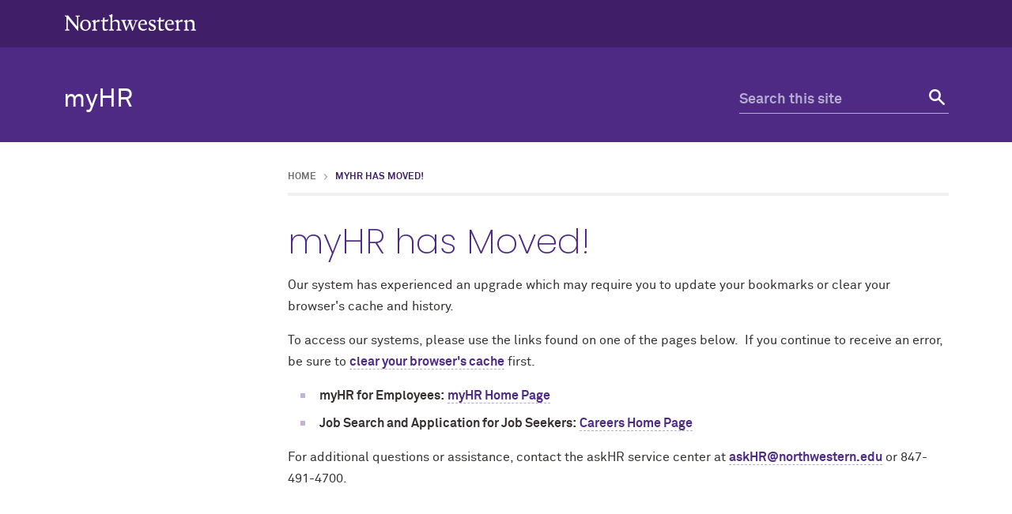

--- FILE ---
content_type: text/html
request_url: https://www.northwestern.edu/myhr/myhr-has-moved.html
body_size: 2828
content:
<!DOCTYPE html>
<html lang="en">
<head>
    <meta charset="UTF-8"/>
    
    
<script>(function(w,d,s,l,i){w[l]=w[l]||[];w[l].push({'gtm.start':
new Date().getTime(),event:'gtm.js'});var f=d.getElementsByTagName(s)[0],
j=d.createElement(s),dl=l!='dataLayer'?'&l='+l:'';j.async=true;j.src=
'https://www.googletagmanager.com/gtm.js?id='+i+dl;f.parentNode.insertBefore(j,f);
})(window,document,'script','dataLayer','GTM-5D6N9JT');</script>


    <meta content="IE=Edge" http-equiv="X-UA-Compatible"/>
    <meta content="width=device-width, initial-scale=1.0" name="viewport"/>
    <meta content="origin-when-cross-origin" name="referrer"/>
        <title>myHR has Moved!: myHR - Northwestern University</title>
        <link href="https://www.northwestern.edu/myhr/myhr-has-moved.html" rel="canonical"/>
<meta content="https://www.northwestern.edu/myhr/myhr-has-moved.html" property="og:url"/>
<meta content="myHR has Moved!: myHR - Northwestern University" property="og:title"/>
<meta content="//common.northwestern.edu/v8/images/northwestern-thumbnail.jpg" property="og:image"/>
    
    
    <meta content="6e0120aa816977240a371f4acb8b47ed" name="pageID"/>
    <link href="https://common.northwestern.edu/dept/2.0/styles.css" media="screen" rel="stylesheet" type="text/css"/>
<link href="https://common.northwestern.edu/dept/2.0/print.css" media="print" rel="stylesheet" type="text/css"/>
<!--[if lt IE 9]>
<script src="//common.northwestern.edu/v8/js/html5shiv-printshiv.js"></script>
<![endif]-->
    
</head>
<body>
    
<noscript><iframe src="https://www.googletagmanager.com/ns.html?id=GTM-5D6N9JT"
height="0" width="0" style="display:none;visibility:hidden"></iframe></noscript>


    <script>document.getElementsByTagName('body')[0].setAttribute('class','standard-page');</script>

    <header>
        <a class="screen-reader-shortcut" href="#main-content">Skip to main content</a><div id="top-bar"><div class="contain-1120"><div id="left"><div id="northwestern"><a href="https://www.northwestern.edu/" title="Northwestern University Home"><span class="hide-label">Northwestern University</span></a></div></div></div></div>
        <div id="quick-links">
        </div>
        <div class="contain-1120" id="bottom-bar">
            <div id="site-name"><h1><a href="index.html">myHR</a></h1></div>
            <div class="hide-mobile" id="search">
    <div class="search-form">
        <form action="https://search.northwestern.edu/" method="get" role="search">
            <label class="hide-label" for="q-desktop">Search this site</label> 
            <input id="q-desktop" name="q" placeholder="Search this site" type="text"/> 
            <input name="as_sitesearch" type="hidden" value="https://www.northwestern.edu/myhr"/> 
            <input name="sitetitle" type="hidden" value="myHR"/> 
                            <input name="gtm" type="hidden" value="GTM-5D6N9JT"/> 
                        <button type="submit"><span class="hide-label">Search</span></button>
        </form>
    </div>
</div>

        </div>
        <div id="mobile-links">
            <a class="mobile-link mobile-nav-link" href="#mobile-nav"><span class="hide-label">Menu</span></a>
            <nav aria-label="main menu" id="mobile-nav">
                 
                <div id="mobile-nav-bottom"></div>
            </nav>
            <a class="mobile-link mobile-search-link" href="#mobile-search"><span class="hide-label">Search</span></a>
<div id="mobile-search">
    <div class="search-form">
        <form action="https://search.northwestern.edu/" method="get" role="search">
            <label class="hide-label" for="q-mobile">Search this site</label> 
            <input id="q-mobile" name="q" placeholder="Search this site" type="text"/> 
            <input name="as_sitesearch" type="hidden" value="https://www.northwestern.edu/myhr"/> 
            <input name="sitetitle" type="hidden" value="myHR"/> 
                            <input name="gtm" type="hidden" value="GTM-5D6N9JT"/> 
                        <button type="submit"><span class="hide-label">Search</span></button>
        </form>
    </div>
</div>

        </div>
    </header>
    
    
    <div id="page">
        <nav aria-label="section navigation menu" id="left-nav" tabindex="-1"> </nav>
         <main id="main-content" class="content" tabindex="-1"> 
            <ul id="breadcrumbs"><li><a href="index.html">Home</a></li><li class="active">myHR has Moved!</li></ul> 
            <h2>myHR has Moved!</h2><script type="text/javascript">// 
oldUrl = document.referrer;
newUrl = "";
if (oldUrl.includes("hr860prd")) { newUrl = oldUrl.replace("hr860prd","hrnu"); }
else if (oldUrl.includes("hr857prd_er")) { newUrl = oldUrl.replace("hr857prd_er","hrnu_er"); }
else if (oldUrl.includes("hr860rpt")) { newUrl = oldUrl.replace("hr860rpt","hrnu"); }
if (newUrl != "") { location.href=newUrl; }
// </script>
<p>Our system has experienced an upgrade which may require you to update your bookmarks or clear your browser's cache and history.</p>
<p>To access our systems, please use the links found on one of the pages below.&#160; If you continue to receive an error, be sure to <a href="https://services.northwestern.edu/TDClient/30/Portal/KB/ArticleDet?ID=1489" rel="noopener" target="_blank">clear your browser's cache</a> first.</p>
<ul>
<li><strong>myHR for Employees:</strong> <a href="index.html">myHR Home Page</a></li>
<li><strong>Job Search and Application for Job Seekers:</strong> <a href="https://hr.northwestern.edu/careers/apply/index.html">Careers Home Page</a></li>
</ul>
<p>For additional questions or assistance, contact the askHR service center at <a href="mailto:askHR@northwestern.edu">askHR@northwestern.edu</a>&#160;or 847-491-4700.</p>
         </main> 
    </div>
    

    
    <footer>
        <div class="contain-970">
            <div class="footer-content">
                <a href="https://www.northwestern.edu/"><img alt="Northwestern University logo" src="https://common.northwestern.edu/v8/css/images/northwestern-university.svg"/></a> 
                <ul>
<li>&#169;
<script>// <![CDATA[
document.write(new Date().getFullYear())
// ]]></script>
Northwestern University</li>
<li><a href="https://www.northwestern.edu/facilities/building-campus-access/building-access/">Building Access</a></li>
<li><a href="https://www.northwestern.edu/emergency/">Campus Emergency Information</a></li>
<li><a href="https://hr.northwestern.edu/careers/">Careers</a></li>
<li><a href="https://www.northwestern.edu/contact.html">Contact Northwestern University</a></li>
<li><a href="https://www.northwestern.edu/disclaimer.html">Disclaimer</a></li>
<li><a href="https://www.northwestern.edu/privacy/">Privacy Statement</a></li>
<li><a href="https://www.northwestern.edu/report/">Report a Concern</a></li>
<li><a href="https://www.northwestern.edu/accessibility/about/report-accessibility-issue.html">Report an Accessibility Issue</a></li>
<li><a href="https://policies.northwestern.edu/">University Policies</a></li>
</ul>
            </div>
            <div class="footer-content contact"><ul><li class="footer-pin-icon"><span class="hide-label">Address</span></li><li><strong>Office of Human Resources</strong></li><li>1800 Sherman Avenue, 1st Floor</li><li>Evanston, IL 60201</li></ul><ul><li class="footer-phone-icon"><span class="hide-label">Phone number</span></li><li><strong>askHR</strong></li><li>(847) 491-4700</li></ul><ul><li class="footer-email-icon"><span class="hide-label">Email Address</span></li><li><a href="mailto:askHR@northwestern.edu">askHR@northwestern.edu</a></li></ul></div>
            <div class="footer-content"><p><strong>Social Media</strong></p><a class="social facebook" href="https://www.facebook.com/NorthwesternU">Facebook</a><a class="social twitter" href="https://www.twitter.com/northwesternu">Twitter</a><a class="social instagram" href="https://instagram.com/northwesternu">Instagram</a><br/><a class="social youtube" href="https://www.youtube.com/user/NorthwesternU">YouTube</a><a class="social tiktok" href="https://www.tiktok.com/@northwestern.u">TikTok</a><a class="social linkedin" href="https://www.linkedin.com/school/northwestern-university/">Linkedin</a></div> 
            <div class="footer-content">
                <ul>
<li><a href="https://www.northwestern.edu/norris/services/bookstore.html">Bookstore</a></li>
<li><a href="https://offices.northwestern.edu/">Directory</a></li>
<li><a href="https://www.library.northwestern.edu/">Library</a></li>
<li><a href="https://maps.northwestern.edu/">Maps</a></li>
<li><a href="https://www.northwestern.edu/transportation-parking/">Parking</a></li>
<li><a href="https://www.northwestern.edu/transportation-parking/shuttles/routes/">Shuttles</a></li>
</ul>
            </div>
        </div>
    </footer>
    <script src="https://ajax.googleapis.com/ajax/libs/jquery/3.4.1/jquery.min.js"></script>
<script src="https://common.northwestern.edu/dept/2.0/scripts.js"></script>
    
      
</body>
</html>

--- FILE ---
content_type: text/css
request_url: https://common.northwestern.edu/dept/2.0/print.css
body_size: 504
content:
table td,table th,table thead{padding:.5em;border:1px solid #000}table,table td,table th,table thead{border:1px solid #000}body{background:#fff;font-size:12px;font-family:Arial,Helvetica,sans-serif}#back-to-top,#breadcrumbs,#left img,#left-nav,#mobile-links,#quick-links,#search,#top-bar #global-links,#top-bar #left,.footer-content:first-of-type,.footer-content:nth-of-type(3),.footer-content:nth-of-type(4),.hero-image,.screen-reader-shortcut,footer img,nav{display:none}#site-name a:link:after,#site-name a:visited:after{content:""}a img{border:none}h1{font-size:2.2em}h2{font-size:2em}h3{font-size:1.8em}h4{font-size:1.6em}h5{font-size:1.4em}h6{font-size:1.2em}.expander>div{display:block!important}.footer-content{margin-top:2rem;border-top:1px solid #000}.footer-content ul{list-style-type:none;padding:0}table th,table thead{text-align:left}table{border-collapse:collapse}a:link,a:visited{color:#520063;background:0 0;text-decoration:underline}a:link:after,a:visited:after{content:" (/" attr(href) ") ";font-size:80%}